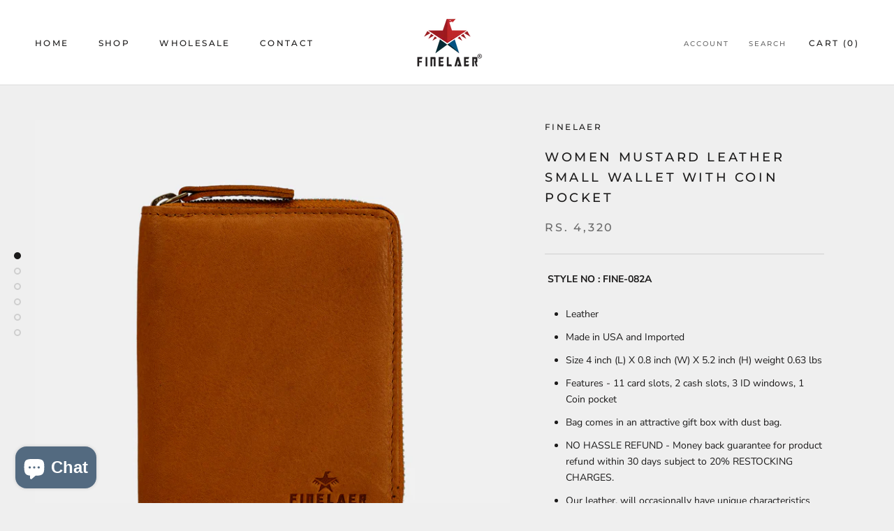

--- FILE ---
content_type: text/html; charset=utf-8
request_url: https://www.google.com/recaptcha/api2/aframe
body_size: 258
content:
<!DOCTYPE HTML><html><head><meta http-equiv="content-type" content="text/html; charset=UTF-8"></head><body><script nonce="eYPWgMS9WWbES__6r02F0Q">/** Anti-fraud and anti-abuse applications only. See google.com/recaptcha */ try{var clients={'sodar':'https://pagead2.googlesyndication.com/pagead/sodar?'};window.addEventListener("message",function(a){try{if(a.source===window.parent){var b=JSON.parse(a.data);var c=clients[b['id']];if(c){var d=document.createElement('img');d.src=c+b['params']+'&rc='+(localStorage.getItem("rc::a")?sessionStorage.getItem("rc::b"):"");window.document.body.appendChild(d);sessionStorage.setItem("rc::e",parseInt(sessionStorage.getItem("rc::e")||0)+1);localStorage.setItem("rc::h",'1769058469585');}}}catch(b){}});window.parent.postMessage("_grecaptcha_ready", "*");}catch(b){}</script></body></html>

--- FILE ---
content_type: text/javascript
request_url: https://finelaer.com/cdn/shop/t/6/assets/custom.js?v=183944157590872491501598695590
body_size: -554
content:
//# sourceMappingURL=/cdn/shop/t/6/assets/custom.js.map?v=183944157590872491501598695590
